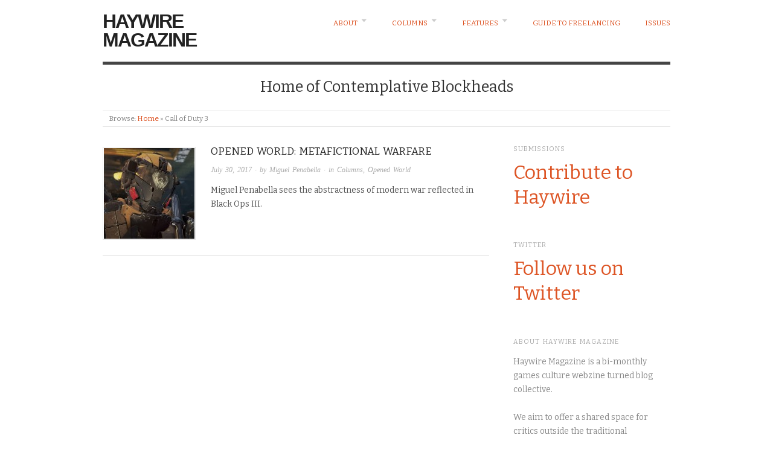

--- FILE ---
content_type: text/html; charset=UTF-8
request_url: https://haywiremag.com/tag/call-of-duty-3/
body_size: 5625
content:
<!doctype html>
<html lang="en-US">
<head>
<meta http-equiv="Content-Type" content="text/html; charset=UTF-8" />
<meta http-equiv="X-UA-Compatible" content="IE=edge,chrome=1">
    
<!-- Mobile viewport optimized -->
<meta name="viewport" content="width=device-width,initial-scale=1">


<!-- Title -->
<link rel="profile" href="http://gmpg.org/xfn/11" />
<link rel="pingback" href="https://haywiremag.com/xmlrpc.php" />

<!-- WP Head -->
<title>Call of Duty 3 &#8211; Haywire Magazine</title>
<meta name='robots' content='max-image-preview:large' />

<meta name="template" content="Origin 0.6.0" />
<link rel='dns-prefetch' href='//secure.gravatar.com' />
<link rel='dns-prefetch' href='//fonts.googleapis.com' />
<link rel='dns-prefetch' href='//s.w.org' />
<link rel='dns-prefetch' href='//v0.wordpress.com' />
<link rel="alternate" type="application/rss+xml" title="Haywire Magazine &raquo; Feed" href="https://haywiremag.com/feed/" />
<link rel="alternate" type="application/rss+xml" title="Haywire Magazine &raquo; Call of Duty 3 Tag Feed" href="https://haywiremag.com/tag/call-of-duty-3/feed/" />
		<script type="text/javascript">
			window._wpemojiSettings = {"baseUrl":"https:\/\/s.w.org\/images\/core\/emoji\/13.0.1\/72x72\/","ext":".png","svgUrl":"https:\/\/s.w.org\/images\/core\/emoji\/13.0.1\/svg\/","svgExt":".svg","source":{"concatemoji":"https:\/\/haywiremag.com\/wp-includes\/js\/wp-emoji-release.min.js?ver=ec1d71ae9b3b1fc1c75a5e4a5fc33c74"}};
			!function(e,a,t){var n,r,o,i=a.createElement("canvas"),p=i.getContext&&i.getContext("2d");function s(e,t){var a=String.fromCharCode;p.clearRect(0,0,i.width,i.height),p.fillText(a.apply(this,e),0,0);e=i.toDataURL();return p.clearRect(0,0,i.width,i.height),p.fillText(a.apply(this,t),0,0),e===i.toDataURL()}function c(e){var t=a.createElement("script");t.src=e,t.defer=t.type="text/javascript",a.getElementsByTagName("head")[0].appendChild(t)}for(o=Array("flag","emoji"),t.supports={everything:!0,everythingExceptFlag:!0},r=0;r<o.length;r++)t.supports[o[r]]=function(e){if(!p||!p.fillText)return!1;switch(p.textBaseline="top",p.font="600 32px Arial",e){case"flag":return s([127987,65039,8205,9895,65039],[127987,65039,8203,9895,65039])?!1:!s([55356,56826,55356,56819],[55356,56826,8203,55356,56819])&&!s([55356,57332,56128,56423,56128,56418,56128,56421,56128,56430,56128,56423,56128,56447],[55356,57332,8203,56128,56423,8203,56128,56418,8203,56128,56421,8203,56128,56430,8203,56128,56423,8203,56128,56447]);case"emoji":return!s([55357,56424,8205,55356,57212],[55357,56424,8203,55356,57212])}return!1}(o[r]),t.supports.everything=t.supports.everything&&t.supports[o[r]],"flag"!==o[r]&&(t.supports.everythingExceptFlag=t.supports.everythingExceptFlag&&t.supports[o[r]]);t.supports.everythingExceptFlag=t.supports.everythingExceptFlag&&!t.supports.flag,t.DOMReady=!1,t.readyCallback=function(){t.DOMReady=!0},t.supports.everything||(n=function(){t.readyCallback()},a.addEventListener?(a.addEventListener("DOMContentLoaded",n,!1),e.addEventListener("load",n,!1)):(e.attachEvent("onload",n),a.attachEvent("onreadystatechange",function(){"complete"===a.readyState&&t.readyCallback()})),(n=t.source||{}).concatemoji?c(n.concatemoji):n.wpemoji&&n.twemoji&&(c(n.twemoji),c(n.wpemoji)))}(window,document,window._wpemojiSettings);
		</script>
		<style type="text/css">
img.wp-smiley,
img.emoji {
	display: inline !important;
	border: none !important;
	box-shadow: none !important;
	height: 1em !important;
	width: 1em !important;
	margin: 0 .07em !important;
	vertical-align: -0.1em !important;
	background: none !important;
	padding: 0 !important;
}
</style>
	<link rel='stylesheet' id='style-css'  href='https://haywiremag.com/wp-content/themes/origin/style.css?ver=0.6.0' type='text/css' media='all' />
<link rel='stylesheet' id='mediaelement-css'  href='https://haywiremag.com/wp-includes/js/mediaelement/mediaelementplayer-legacy.min.css?ver=4.2.16' type='text/css' media='all' />
<link rel='stylesheet' id='wp-mediaelement-css'  href='https://haywiremag.com/wp-includes/js/mediaelement/wp-mediaelement.min.css?ver=ec1d71ae9b3b1fc1c75a5e4a5fc33c74' type='text/css' media='all' />
<link rel='stylesheet' id='origin_fancybox-stylesheet-css'  href='https://haywiremag.com/wp-content/themes/origin/js/fancybox/jquery.fancybox-1.3.4.css?ver=1' type='text/css' media='screen' />
<link rel='stylesheet' id='font-bitter-css'  href='//fonts.googleapis.com/css?family=Bitter&#038;ver=1' type='text/css' media='screen' />
<link rel='stylesheet' id='jetpack-subscriptions-css'  href='https://haywiremag.com/wp-content/plugins/jetpack/modules/subscriptions/subscriptions.css?ver=10.4.2' type='text/css' media='all' />
<script type='text/javascript' src='https://haywiremag.com/wp-includes/js/jquery/jquery.min.js?ver=3.5.1' id='jquery-core-js'></script>
<script type='text/javascript' src='https://haywiremag.com/wp-includes/js/jquery/jquery-migrate.min.js?ver=3.3.2' id='jquery-migrate-js'></script>
<link rel="https://api.w.org/" href="https://haywiremag.com/wp-json/" /><link rel="alternate" type="application/json" href="https://haywiremag.com/wp-json/wp/v2/tags/710" /><link rel="EditURI" type="application/rsd+xml" title="RSD" href="https://haywiremag.com/xmlrpc.php?rsd" />
<link rel="wlwmanifest" type="application/wlwmanifest+xml" href="https://haywiremag.com/wp-includes/wlwmanifest.xml" /> 

	<style type="text/css">

		/* Font size. */
					html { font-size: 17px; }
		
		/* Font family. */
					body { font-family: 'Bitter', serif; }
		
		/* Link color. */
					a, a:visited, #footer a:hover, .entry-title a:hover { color: #dd5424; }
			#respond #submit, .button, a.button, .wpcf7-submit, #loginform .button-primary { background-color: #dd5424; }
				a:hover, a:focus { color: #000; }

		/* Custom CSS. */
		
	
	</style>	

<link rel="icon" href="https://haywiremag.com/wp-content/uploads/2016/03/HaywireTwitterAvatar3-150x150.jpg" sizes="32x32" />
<link rel="icon" href="https://haywiremag.com/wp-content/uploads/2016/03/HaywireTwitterAvatar3.jpg" sizes="192x192" />
<link rel="apple-touch-icon" href="https://haywiremag.com/wp-content/uploads/2016/03/HaywireTwitterAvatar3.jpg" />
<meta name="msapplication-TileImage" content="https://haywiremag.com/wp-content/uploads/2016/03/HaywireTwitterAvatar3.jpg" />
<style type="text/css" id="wp-custom-css">/*
You can add your own CSS here.

Click the help icon above to learn more.
*/

#comments-template, p.credit {
	display: none;
}

div.entry-meta {
	margin: 0 0 .75em 0;
}

div.entry-content > p {
	margin: 0 0 1.5em 0;	
}

div.entry-content > hr {
	margin: 1em 0 1em 0;
}

div.entry-content > p + hr {
	margin-top: -.5em;
}

a {
	transition: color 300ms ease;
}</style>
</head>

<body class="wordpress  en_US parent-theme y2026 m01 d26 h09 monday logged-out archive taxonomy taxonomy-post_tag taxonomy-post_tag-call-of-duty-3">

	
	<div id="container">
		
		<div class="wrap">

				
			<div id="header">
	
					
					<div id="branding">
						
																		<div class="site-title"><a href="https://haywiremag.com/" rel="home">Haywire Magazine</a></div>
				
											
					</div><!-- #branding -->
					
					
	
	<div id="menu-primary" class="site-navigation menu-container" role="navigation">

		<span class="menu-toggle">Menu</span>

		
		<div class="menu"><ul id="menu-primary-items" class="nav-menu"><li id="menu-item-87" class="menu-item menu-item-type-post_type menu-item-object-page menu-item-has-children menu-item-87"><a href="https://haywiremag.com/about/">About</a>
<ul class="sub-menu">
	<li id="menu-item-933" class="menu-item menu-item-type-post_type menu-item-object-page menu-item-933"><a href="https://haywiremag.com/contact/">Contact</a></li>
	<li id="menu-item-157" class="menu-item menu-item-type-post_type menu-item-object-page menu-item-157"><a href="https://haywiremag.com/contribute/">Contribute</a></li>
	<li id="menu-item-86" class="menu-item menu-item-type-post_type menu-item-object-page menu-item-86"><a href="https://haywiremag.com/team/">Editorial Board</a></li>
	<li id="menu-item-1162" class="menu-item menu-item-type-post_type menu-item-object-page menu-item-1162"><a href="https://haywiremag.com/ethics-statement/">Ethics Statement</a></li>
</ul>
</li>
<li id="menu-item-1322" class="menu-item menu-item-type-taxonomy menu-item-object-category menu-item-has-children menu-item-1322"><a href="https://haywiremag.com/category/columns/">Columns</a>
<ul class="sub-menu">
	<li id="menu-item-1358" class="menu-item menu-item-type-taxonomy menu-item-object-category menu-item-1358"><a href="https://haywiremag.com/category/columns/art-tickles/">Art Tickles</a></li>
	<li id="menu-item-5647" class="menu-item menu-item-type-taxonomy menu-item-object-category menu-item-5647"><a href="https://haywiremag.com/category/columns/due-diligence/">Due Diligence</a></li>
	<li id="menu-item-1323" class="menu-item menu-item-type-taxonomy menu-item-object-category menu-item-1323"><a href="https://haywiremag.com/category/columns/off-the-grid/">Off The Grid</a></li>
	<li id="menu-item-6970" class="menu-item menu-item-type-taxonomy menu-item-object-category menu-item-6970"><a href="https://haywiremag.com/category/columns/opened-world/">Opened World</a></li>
	<li id="menu-item-9991" class="menu-item menu-item-type-taxonomy menu-item-object-category menu-item-9991"><a href="https://haywiremag.com/category/columns/lets-place/">Let&#8217;s Place</a></li>
</ul>
</li>
<li id="menu-item-1319" class="menu-item menu-item-type-taxonomy menu-item-object-category menu-item-has-children menu-item-1319"><a href="https://haywiremag.com/category/features/">Features</a>
<ul class="sub-menu">
	<li id="menu-item-1321" class="menu-item menu-item-type-taxonomy menu-item-object-category menu-item-1321"><a href="https://haywiremag.com/category/features/from-the-editor/">From The Editor</a></li>
	<li id="menu-item-1320" class="menu-item menu-item-type-taxonomy menu-item-object-category menu-item-1320"><a href="https://haywiremag.com/category/features/reposts/">Reposts</a></li>
</ul>
</li>
<li id="menu-item-5355" class="menu-item menu-item-type-post_type menu-item-object-page menu-item-5355"><a href="https://haywiremag.com/guide-to-freelancing/">Guide to Freelancing</a></li>
<li id="menu-item-1328" class="menu-item menu-item-type-taxonomy menu-item-object-category menu-item-1328"><a href="https://haywiremag.com/category/issues/">Issues</a></li>
</ul></div>
		
	</div><!-- #menu-primary .menu-container -->

	
					
					<div id="site-description"><span>Home of Contemplative Blockheads</span></div>	
						
				
		<div class="breadcrumb-trail breadcrumbs" itemprop="breadcrumb">
			<span class="trail-browse">Browse:</span> <span class="trail-begin"><a href="https://haywiremag.com" title="Haywire Magazine">Home</a></span>
			 <span class="sep">&raquo;</span> <span class="trail-end">Call of Duty 3</span>
		</div>	
			</div><!-- #header -->
	
				
				
			<div id="main">
	
				
	
	<div id="content">

		
		<div class="hfeed">

			
				
					
					<div id="post-7733" class="hentry post publish post-1 odd author-mpenabella has-more-link category-columns category-opened-world post_tag-call-of-duty post_tag-call-of-duty-3 post_tag-call-of-duty-black-ops-iii post_tag-call-of-duty-modern-warfare">		

						
						<a href="https://haywiremag.com/columns/opened-world-metafictional-warfare/" title="Opened World: Metafictional Warfare"><img src="https://haywiremag.com/wp-content/uploads/2017/07/blops3-1-150x150-1501442457.jpg" alt="Opened World: Metafictional Warfare" class="thumbnail" /></a>
						<h1 class="post-title entry-title"><a href="https://haywiremag.com/columns/opened-world-metafictional-warfare/" title="Opened World: Metafictional Warfare" rel="bookmark">Opened World: Metafictional Warfare</a></h1>

						<div class="byline"><a href="https://haywiremag.com/columns/opened-world-metafictional-warfare/">July 30, 2017</a> &middot; by <a href="https://haywiremag.com/author/mpenabella/" title="Posts by Miguel Penabella" rel="author">Miguel Penabella</a> &middot; in <a href="https://haywiremag.com/category/columns/" rel="category tag">Columns</a>, <a href="https://haywiremag.com/category/columns/opened-world/" rel="category tag">Opened World</a>  </div>

						<div class="entry-summary">
							
							<p>Miguel Penabella sees the abstractness of modern war reflected in Black Ops III.</p>
							
														
						</div><!-- .entry-summary -->

						
					</div><!-- .hentry -->

					
				
			
		</div><!-- .hfeed -->

		
		
	
	
	</div><!-- #content -->

	
				
	
	<div id="sidebar-primary" class="sidebar">

		
		<section id="text-6" class="widget widget_text widget-widget_text"><h3 class="widget-title">Submissions</h3>			<div class="textwidget"><p style="line-height: 250%"><font size="6"><a href="https://haywiremag.com/contribute/" target="_blank" rel="noopener">Contribute to Haywire</a></font></p></div>
		</section><section id="text-7" class="widget widget_text widget-widget_text"><h3 class="widget-title">Twitter</h3>			<div class="textwidget"><p style="line-height: 250%"><font size="6"><a href="https://twitter.com/haywiremag" target="_blank" rel="noopener">Follow us on Twitter</a></font></p></div>
		</section><section id="text-2" class="widget widget_text widget-widget_text"><h3 class="widget-title">About Haywire Magazine</h3>			<div class="textwidget"><p>Haywire Magazine is a bi-monthly games culture webzine turned blog collective.<br /><br />
We aim to offer a shared space for critics outside the traditional publishing system. No entrance requirements, just throw your ideas at us and we'll help you get them written up and out there.<br /><br />
For more information, have a look at our <a href="https://haywiremag.com/?page_id=1156" target="_blank" rel="noopener">ethics statement</a>.</div>
		</section><section id="blog_subscription-2" class="widget widget_blog_subscription jetpack_subscription_widget widget-widget_blog_subscription jetpack_subscription_widget"><h3 class="widget-title">Subscribe</h3>
			<form action="#" method="post" accept-charset="utf-8" id="subscribe-blog-blog_subscription-2">
				                    <div id="subscribe-text"><p>Enter your email address to be notified of new posts.</p>
</div>                    <p id="subscribe-email">
                        <label id="jetpack-subscribe-label"
							class="screen-reader-text"
							for="subscribe-field-blog_subscription-2">
							Email Address                        </label>
                        <input type="email" name="email" required="required"
                        			                                                value=""
							id="subscribe-field-blog_subscription-2"
                            placeholder="Email Address"
                        />
                    </p>

					<p id="subscribe-submit"
											>
                        <input type="hidden" name="action" value="subscribe"/>
                        <input type="hidden" name="source" value="https://haywiremag.com/tag/call-of-duty-3/"/>
                        <input type="hidden" name="sub-type" value="widget"/>
						<input type="hidden" name="redirect_fragment" value="subscribe-blog-blog_subscription-2"/>
						                        <button type="submit"
	                        	                            class="wp-block-button__link"
                            		                    	                        name="jetpack_subscriptions_widget"
	                    >
	                        Subscribe                        </button>
                    </p>
				            </form>
		
</section>
		
	</div><!-- #sidebar-primary .aside -->

	

				
		</div><!-- #main -->

		
				

		
		<div id="footer">

			
			<div class="footer-content">
                <p class="copyright">Copyright &#169; 2026 <a href="https://haywiremag.com/" rel="home">Haywire Magazine</a></p>
				<p class="credit">Powered by <a href="http://wordpress.org">WordPress</a> and <a href="http://alienwp.com">Origin</a></p>

				
			</div>

			
		</div><!-- #footer -->

				
		</div><!-- .wrap -->

	</div><!-- #container -->

	
	<script type='text/javascript' src='https://haywiremag.com/wp-content/themes/origin/js/fancybox/jquery.fancybox-1.3.4.pack.js?ver=1.0' id='origin_fancybox-js'></script>
<script type='text/javascript' src='https://haywiremag.com/wp-content/themes/origin/js/fitvids/jquery.fitvids.js?ver=1.0' id='origin_fitvids-js'></script>
<script type='text/javascript' src='https://haywiremag.com/wp-content/themes/origin/js/footer-scripts.js?ver=1.0' id='origin_footer-scripts-js'></script>
<script type='text/javascript' src='https://haywiremag.com/wp-content/themes/origin/js/navigation.js?ver=20130228' id='origin_navigation-js'></script>
<script type='text/javascript' src='https://haywiremag.com/wp-content/themes/origin/library/js/drop-downs.min.js?ver=20130805' id='drop-downs-js'></script>
<script type='text/javascript' src='https://haywiremag.com/wp-includes/js/wp-embed.min.js?ver=ec1d71ae9b3b1fc1c75a5e4a5fc33c74' id='wp-embed-js'></script>
<script src='https://stats.wp.com/e-202604.js' defer></script>
<script>
	_stq = window._stq || [];
	_stq.push([ 'view', {v:'ext',j:'1:10.4.2',blog:'48244239',post:'0',tz:'11',srv:'haywiremag.com'} ]);
	_stq.push([ 'clickTrackerInit', '48244239', '0' ]);
</script>
	
</body>
</html>